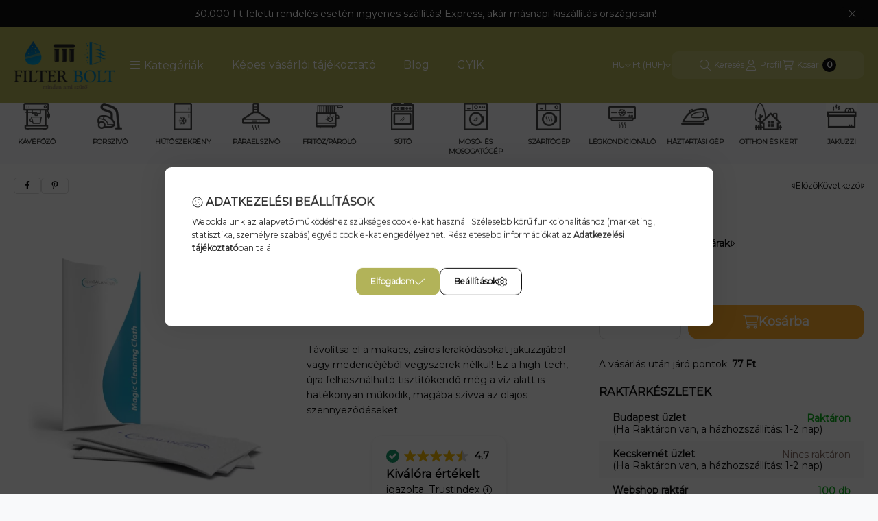

--- FILE ---
content_type: text/html
request_url: https://cdn.trustindex.io/widgets/c3/c305c6838df886050826feb8318/content.html
body_size: 697
content:
<div data-delay-load="1" class=" ti-widget ti-no-profile-img " data-layout-id="98" data-layout-category="badge, top-rated-badge" data-set-id="drop-shadow" data-pid="c305c6838df886050826feb8318" data-language="hu" data-close-locale="Bezárás" data-rich-snippet="0b9aa4246031gaf7" data-css-version="2" data-footer-link-domain="trustindex.io" data-size="1" > <div class="ti-widget-container"> <div class="ti-header source-all"> <div class="ti-profile-details"> <img class="ti-platform-icon" src="https://cdn.trustindex.io/assets/platform/Trustindex/icon.svg" alt="Trustindex" width="20" height="20" loading="lazy" /> <div class="ti-stars"><img class="ti-star f" src="https://cdn.trustindex.io/assets/platform/Default/star/f.svg" alt="Trustindex" width="17" height="17" loading="lazy" /><img class="ti-star f" src="https://cdn.trustindex.io/assets/platform/Default/star/f.svg" alt="Trustindex" width="17" height="17" loading="lazy" /><img class="ti-star f" src="https://cdn.trustindex.io/assets/platform/Default/star/f.svg" alt="Trustindex" width="17" height="17" loading="lazy" /><img class="ti-star f" src="https://cdn.trustindex.io/assets/platform/Default/star/f.svg" alt="Trustindex" width="17" height="17" loading="lazy" /><img class="ti-star h" src="https://cdn.trustindex.io/assets/platform/Default/star/h.svg" alt="Trustindex" width="17" height="17" loading="lazy" /></div> <span class="ti-rating">4.7</span> </div> <div class="ti-top-rated-title"> <a href="https://www.trustindex.io/reviews/filterbolt.hu" target="_blank" rel="noopener" > Kiválóra értékelt </a></div> <div class="ti-verified-by">igazolta: Trustindex <span class="ti-info-icon"></span></div> <div class="ti-disclaimer">A Trustindex az elmúlt 12 hónapban a Árukereső.hu / Pazaruvaj.com / Compari.ro, Trustindex rendszeren gyűjtött vélemények alapján ellenőrzi, hogy a vállalat értékelési pontszáma meghaladja a 4.5 értéket, így a vállalat megkapja a <a href="https://www.trustindex.io/?a=sys&c=top-rated-badge&url=/the-trustindex-verified-badge/" target="_blank">Legjobbra értékelt tanúsítványt</a> .</div> </div> </div> </div> <style class="scss-content">@charset "UTF-8";
.ti-amp-iframe-body{background:#ffffff}.ti-widget[data-layout-id='98'][data-set-id='drop-shadow'][data-pid='c305c6838df886050826feb8318'] .ti-widget-container,.ti-widget[data-layout-id='98'][data-set-id='drop-shadow'][data-pid='c305c6838df886050826feb8318'] .ti-widget-container *{font-family:inherit}</style>

--- FILE ---
content_type: text/html
request_url: https://cdn.trustindex.io/widgets/be/beb92d94062612167896171e722/content.html
body_size: 4958
content:
<div data-delay-load="1" class=" ti-widget " data-layout-id="5" data-layout-category="slider" data-set-id="light-background" data-pid="beb92d94062612167896171e722" data-language="hu" data-close-locale="Bezárás" data-rich-snippet="0b9aa4246031gaf7" data-review-target-width="275" data-css-version="2" data-footer-link-domain="trustindex.io" data-review-text-mode="readmore" data-reply-by-locale="Válasz a tulajdonostól" data-only-rating-locale="Ez a felhasználó csak egy értékelést hagyott." data-pager-autoplay-timeout="6" > <script class="ti-ai-summary" type="application/ld+json">{"@context":"http://schema.org","summary":{"title":"V\u00e9lem\u00e9ny \u00f6sszefoglal\u00f3","comment":"1038 v\u00e9lem\u00e9ny alapj\u00e1n","images":["https:\/\/lh3.googleusercontent.com\/a\/ACg8ocJhsmjXsKY0go5MyKURLpW0zNdcfxNRmiShQf-QjeK-ZuZEkg=s120-c-rp-mo-br100","https:\/\/lh3.googleusercontent.com\/a-\/ALV-UjX508ikNyMxKud3IpPH-xNmDLtmGcNFrd3i1DZp8KAM2_vyG6QN=s120-c-rp-mo-ba2-br100"],"imageLimit":"2","text":"A Filterbolt.hu \u00fcgyfeleinek figyelmes \u00e9s hat\u00e9kony kiszolg\u00e1l\u00e1st k\u00edn\u00e1l, gyors sz\u00e1ll\u00edt\u00e1ssal, pontos rendel\u00e9si \u00e9rtes\u00edt\u00e9sekkel, \u00e9s r\u00e9gi k\u00e9sz\u00fcl\u00e9kek tartoz\u00e9kaival. A v\u00e1s\u00e1rl\u00f3k megb\u00edzhatnak a gyors szolg\u00e1ltat\u00e1sukban, \u00e9s \u00e9lvezhetik a z\u00f6kken\u0151mentes v\u00e1s\u00e1rl\u00e1si \u00e9lm\u00e9nyt, amely el\u00e9gedett\u00e9 teszi \u0151ket \u00e9s sz\u00edvesen visszat\u00e9rnek."}}</script> <div class="ti-widget-container ti-col-4"> <div class="ti-footer ti-footer-grid source-all"> <div class="ti-fade-container"> <div class="ti-rating-text"> <strong class="ti-rating ti-rating-large"> KIVÁLÓ </strong> </div> <span class="ti-stars star-lg"><img class="ti-star f" src="https://cdn.trustindex.io/assets/platform/Default/star/f.svg" alt="Trustindex" width="17" height="17" loading="lazy" /><img class="ti-star f" src="https://cdn.trustindex.io/assets/platform/Default/star/f.svg" alt="Trustindex" width="17" height="17" loading="lazy" /><img class="ti-star f" src="https://cdn.trustindex.io/assets/platform/Default/star/f.svg" alt="Trustindex" width="17" height="17" loading="lazy" /><img class="ti-star f" src="https://cdn.trustindex.io/assets/platform/Default/star/f.svg" alt="Trustindex" width="17" height="17" loading="lazy" /><img class="ti-star h" src="https://cdn.trustindex.io/assets/platform/Default/star/h.svg" alt="Trustindex" width="17" height="17" loading="lazy" /></span> <div class="ti-rating-text"> <span class="nowrap"><strong><a href="https://www.trustindex.io/reviews/filterbolt.hu" target="_blank" rel="noopener">1038 vélemény</a></strong> alapján</span> </div> <div class="ti-large-logo"> <div class="ti-v-center"> <img class="ti-logo-fb" src="https://cdn.trustindex.io/assets/platform/Trustindex/logo.svg" loading="lazy" alt="Trustindex" width="150" height="25" /> </div> </div> </div> </div> <div class="ti-reviews-container"> <div class="ti-controls"> <div class="ti-next" aria-label="Következő vélemény" role="button" tabindex="0"></div> <div class="ti-prev" aria-label="Előző vélemény" role="button" tabindex="0"></div> </div> <div class="ti-reviews-container-wrapper"> <div class="ti-review-item source-Trustindex ti-image-layout-thumbnail" data-id="55809741ee626b98815244ddabd73573" > <div class="ti-inner"> <div class="ti-review-header"> <div class="ti-platform-icon ti-with-tooltip"> <span class="ti-tooltip">Közzétéve itt: Trustindex</span> <img src="https://cdn.trustindex.io/assets/platform/Trustindex/icon.svg" alt="Trustindex" width="20" height="20" loading="lazy" /> </div> <div class="ti-profile-img"> <img src="https://lh3.googleusercontent.com/a/ACg8ocJhsmjXsKY0go5MyKURLpW0zNdcfxNRmiShQf-QjeK-ZuZEkg=w40-h40-c-rp-mo-br100" srcset="https://lh3.googleusercontent.com/a/ACg8ocJhsmjXsKY0go5MyKURLpW0zNdcfxNRmiShQf-QjeK-ZuZEkg=w80-h80-c-rp-mo-br100 2x" alt="János Somogyi profile picture" loading="lazy" /> </div> <div class="ti-profile-details"> <div class="ti-name"> János Somogyi </div> <div class="ti-date">2025-10-28</div> </div> </div> <span class="ti-stars"><img class="ti-star f" src="https://cdn.trustindex.io/assets/platform/Trustindex/star/f.svg" alt="Trustindex" width="17" height="17" loading="lazy" /><img class="ti-star f" src="https://cdn.trustindex.io/assets/platform/Trustindex/star/f.svg" alt="Trustindex" width="17" height="17" loading="lazy" /><img class="ti-star f" src="https://cdn.trustindex.io/assets/platform/Trustindex/star/f.svg" alt="Trustindex" width="17" height="17" loading="lazy" /><img class="ti-star f" src="https://cdn.trustindex.io/assets/platform/Trustindex/star/f.svg" alt="Trustindex" width="17" height="17" loading="lazy" /><img class="ti-star f" src="https://cdn.trustindex.io/assets/platform/Trustindex/star/f.svg" alt="Trustindex" width="17" height="17" loading="lazy" /><span class="ti-verified-review ti-verified-platform ti-color-blue"><span class="ti-verified-tooltip">A Trustindex hitelesíti, hogy a vélemény eredeti forrása Trustindex.</span></span></span> <div class="ti-review-text-container ti-review-content">Időben , minden megjőtt.</div> <span class="ti-read-more" data-container=".ti-review-content" data-collapse-text="Elrejt" data-open-text="Olvass tovább" ></span> </div> </div> <div class="ti-review-item source-Trustindex ti-image-layout-thumbnail" data-id="6e5df16d7e7aa0f760f6070a9fb89544" > <div class="ti-inner"> <div class="ti-review-header"> <div class="ti-platform-icon ti-with-tooltip"> <span class="ti-tooltip">Közzétéve itt: Trustindex</span> <img src="https://cdn.trustindex.io/assets/platform/Trustindex/icon.svg" alt="Trustindex" width="20" height="20" loading="lazy" /> </div> <div class="ti-profile-img"> <img src="https://lh3.googleusercontent.com/a-/ALV-UjX508ikNyMxKud3IpPH-xNmDLtmGcNFrd3i1DZp8KAM2_vyG6QN=w40-h40-c-rp-mo-ba2-br100" srcset="https://lh3.googleusercontent.com/a-/ALV-UjX508ikNyMxKud3IpPH-xNmDLtmGcNFrd3i1DZp8KAM2_vyG6QN=w80-h80-c-rp-mo-ba2-br100 2x" alt="Péter Vályi-Nagy profile picture" loading="lazy" /> </div> <div class="ti-profile-details"> <div class="ti-name"> Péter Vályi-Nagy </div> <div class="ti-date">2025-10-19</div> </div> </div> <span class="ti-stars"><img class="ti-star f" src="https://cdn.trustindex.io/assets/platform/Trustindex/star/f.svg" alt="Trustindex" width="17" height="17" loading="lazy" /><img class="ti-star f" src="https://cdn.trustindex.io/assets/platform/Trustindex/star/f.svg" alt="Trustindex" width="17" height="17" loading="lazy" /><img class="ti-star f" src="https://cdn.trustindex.io/assets/platform/Trustindex/star/f.svg" alt="Trustindex" width="17" height="17" loading="lazy" /><img class="ti-star f" src="https://cdn.trustindex.io/assets/platform/Trustindex/star/f.svg" alt="Trustindex" width="17" height="17" loading="lazy" /><img class="ti-star f" src="https://cdn.trustindex.io/assets/platform/Trustindex/star/f.svg" alt="Trustindex" width="17" height="17" loading="lazy" /><span class="ti-verified-review ti-verified-platform ti-color-blue"><span class="ti-verified-tooltip">A Trustindex hitelesíti, hogy a vélemény eredeti forrása Trustindex.</span></span></span> <div class="ti-review-text-container ti-review-content">Egyszerűen fantasztikus csapat! Hibátlan működés, azonnali szállítás és mindig időben érkező információk! Eddig csak apróságokat vettem tőlük a KV főzőmhöz, de már olyan bizalmam van feléjük, hogy jöhetnek a háztartási és egyéb gépek is! Jó hogy vagytok, KÖSZÖNJÜK!!!</div> <span class="ti-read-more" data-container=".ti-review-content" data-collapse-text="Elrejt" data-open-text="Olvass tovább" ></span> </div> </div> <div class="ti-review-item source-Trustindex ti-image-layout-thumbnail" data-id="2f31f5851525c780dff396afe294eabf" > <div class="ti-inner"> <div class="ti-review-header"> <div class="ti-platform-icon ti-with-tooltip"> <span class="ti-tooltip">Közzétéve itt: Trustindex</span> <img src="https://cdn.trustindex.io/assets/platform/Trustindex/icon.svg" alt="Trustindex" width="20" height="20" loading="lazy" /> </div> <div class="ti-profile-img"> <img src="https://lh3.googleusercontent.com/a/ACg8ocI_QncwK-PPCPyHNx94L8U9Xf_ymn8feDzd1rwp5-J2PFXaRA=w40-h40-c-rp-mo-br100" srcset="https://lh3.googleusercontent.com/a/ACg8ocI_QncwK-PPCPyHNx94L8U9Xf_ymn8feDzd1rwp5-J2PFXaRA=w80-h80-c-rp-mo-br100 2x" alt="Médea Móréné Botár profile picture" loading="lazy" /> </div> <div class="ti-profile-details"> <div class="ti-name"> Médea Móréné Botár </div> <div class="ti-date">2025-10-14</div> </div> </div> <span class="ti-stars"><img class="ti-star f" src="https://cdn.trustindex.io/assets/platform/Trustindex/star/f.svg" alt="Trustindex" width="17" height="17" loading="lazy" /><img class="ti-star f" src="https://cdn.trustindex.io/assets/platform/Trustindex/star/f.svg" alt="Trustindex" width="17" height="17" loading="lazy" /><img class="ti-star f" src="https://cdn.trustindex.io/assets/platform/Trustindex/star/f.svg" alt="Trustindex" width="17" height="17" loading="lazy" /><img class="ti-star f" src="https://cdn.trustindex.io/assets/platform/Trustindex/star/f.svg" alt="Trustindex" width="17" height="17" loading="lazy" /><img class="ti-star f" src="https://cdn.trustindex.io/assets/platform/Trustindex/star/f.svg" alt="Trustindex" width="17" height="17" loading="lazy" /><span class="ti-verified-review ti-verified-platform ti-color-blue"><span class="ti-verified-tooltip">A Trustindex hitelesíti, hogy a vélemény eredeti forrása Trustindex.</span></span></span> <div class="ti-review-text-container ti-review-content">Pontos és gyors szállítás!</div> <span class="ti-read-more" data-container=".ti-review-content" data-collapse-text="Elrejt" data-open-text="Olvass tovább" ></span> </div> </div> <div class="ti-review-item source-Trustindex ti-image-layout-thumbnail" data-id="a2b2933a99057ba8f18471e3bcd2f7ae" > <div class="ti-inner"> <div class="ti-review-header"> <div class="ti-platform-icon ti-with-tooltip"> <span class="ti-tooltip">Közzétéve itt: Trustindex</span> <img src="https://cdn.trustindex.io/assets/platform/Trustindex/icon.svg" alt="Trustindex" width="20" height="20" loading="lazy" /> </div> <div class="ti-profile-img"> <img src="https://lh3.googleusercontent.com/a-/ALV-UjW9sWbGdA_6USi0iMt10A5w31fnMN0jZHFl3Ea1k7vK9JV_M9I=w40-h40-c-rp-mo-br100" srcset="https://lh3.googleusercontent.com/a-/ALV-UjW9sWbGdA_6USi0iMt10A5w31fnMN0jZHFl3Ea1k7vK9JV_M9I=w80-h80-c-rp-mo-br100 2x" alt="szikra profile picture" loading="lazy" /> </div> <div class="ti-profile-details"> <div class="ti-name"> szikra </div> <div class="ti-date">2025-10-13</div> </div> </div> <span class="ti-stars"><img class="ti-star f" src="https://cdn.trustindex.io/assets/platform/Trustindex/star/f.svg" alt="Trustindex" width="17" height="17" loading="lazy" /><img class="ti-star f" src="https://cdn.trustindex.io/assets/platform/Trustindex/star/f.svg" alt="Trustindex" width="17" height="17" loading="lazy" /><img class="ti-star f" src="https://cdn.trustindex.io/assets/platform/Trustindex/star/f.svg" alt="Trustindex" width="17" height="17" loading="lazy" /><img class="ti-star f" src="https://cdn.trustindex.io/assets/platform/Trustindex/star/f.svg" alt="Trustindex" width="17" height="17" loading="lazy" /><img class="ti-star f" src="https://cdn.trustindex.io/assets/platform/Trustindex/star/f.svg" alt="Trustindex" width="17" height="17" loading="lazy" /><span class="ti-verified-review ti-verified-platform ti-color-blue"><span class="ti-verified-tooltip">A Trustindex hitelesíti, hogy a vélemény eredeti forrása Trustindex.</span></span></span> <div class="ti-review-text-container ti-review-content">Gyors vásárlás.Kiváló termék.</div> <span class="ti-read-more" data-container=".ti-review-content" data-collapse-text="Elrejt" data-open-text="Olvass tovább" ></span> </div> </div> <div class="ti-review-item source-Trustindex ti-image-layout-thumbnail" data-id="6a3b13279621860c231665373a88e94f" > <div class="ti-inner"> <div class="ti-review-header"> <div class="ti-platform-icon ti-with-tooltip"> <span class="ti-tooltip">Közzétéve itt: Trustindex</span> <img src="https://cdn.trustindex.io/assets/platform/Trustindex/icon.svg" alt="Trustindex" width="20" height="20" loading="lazy" /> </div> <div class="ti-profile-img"> <img src="https://lh3.googleusercontent.com/a/ACg8ocLlqRW6c_5uQIDIMebJBrKXIXriuanPTWxvfd1qCwX1O7jh=w40-h40-c-rp-mo-br100" srcset="https://lh3.googleusercontent.com/a/ACg8ocLlqRW6c_5uQIDIMebJBrKXIXriuanPTWxvfd1qCwX1O7jh=w80-h80-c-rp-mo-br100 2x" alt="Zoltán Czár profile picture" loading="lazy" /> </div> <div class="ti-profile-details"> <div class="ti-name"> Zoltán Czár </div> <div class="ti-date">2025-10-13</div> </div> </div> <span class="ti-stars"><img class="ti-star f" src="https://cdn.trustindex.io/assets/platform/Trustindex/star/f.svg" alt="Trustindex" width="17" height="17" loading="lazy" /><img class="ti-star f" src="https://cdn.trustindex.io/assets/platform/Trustindex/star/f.svg" alt="Trustindex" width="17" height="17" loading="lazy" /><img class="ti-star f" src="https://cdn.trustindex.io/assets/platform/Trustindex/star/f.svg" alt="Trustindex" width="17" height="17" loading="lazy" /><img class="ti-star f" src="https://cdn.trustindex.io/assets/platform/Trustindex/star/f.svg" alt="Trustindex" width="17" height="17" loading="lazy" /><img class="ti-star f" src="https://cdn.trustindex.io/assets/platform/Trustindex/star/f.svg" alt="Trustindex" width="17" height="17" loading="lazy" /><span class="ti-verified-review ti-verified-platform ti-color-blue"><span class="ti-verified-tooltip">A Trustindex hitelesíti, hogy a vélemény eredeti forrása Trustindex.</span></span></span> <div class="ti-review-text-container ti-review-content">Minden rendben volt.</div> <span class="ti-read-more" data-container=".ti-review-content" data-collapse-text="Elrejt" data-open-text="Olvass tovább" ></span> </div> </div> <div class="ti-review-item source-Trustindex ti-image-layout-thumbnail" data-id="a139e0f9d2d92d04ef884b43979e8415" > <div class="ti-inner"> <div class="ti-review-header"> <div class="ti-platform-icon ti-with-tooltip"> <span class="ti-tooltip">Közzétéve itt: Trustindex</span> <img src="https://cdn.trustindex.io/assets/platform/Trustindex/icon.svg" alt="Trustindex" width="20" height="20" loading="lazy" /> </div> <div class="ti-profile-img"> <img src="https://lh3.googleusercontent.com/a/ACg8ocLMOGTHOtf5WJMliKzneU46TfXIdqG1rIuc5672u--OdcXYrbE=w40-h40-c-rp-mo-br100" srcset="https://lh3.googleusercontent.com/a/ACg8ocLMOGTHOtf5WJMliKzneU46TfXIdqG1rIuc5672u--OdcXYrbE=w80-h80-c-rp-mo-br100 2x" alt="László Koselák profile picture" loading="lazy" /> </div> <div class="ti-profile-details"> <div class="ti-name"> László Koselák </div> <div class="ti-date">2025-10-11</div> </div> </div> <span class="ti-stars"><img class="ti-star f" src="https://cdn.trustindex.io/assets/platform/Trustindex/star/f.svg" alt="Trustindex" width="17" height="17" loading="lazy" /><img class="ti-star f" src="https://cdn.trustindex.io/assets/platform/Trustindex/star/f.svg" alt="Trustindex" width="17" height="17" loading="lazy" /><img class="ti-star f" src="https://cdn.trustindex.io/assets/platform/Trustindex/star/f.svg" alt="Trustindex" width="17" height="17" loading="lazy" /><img class="ti-star f" src="https://cdn.trustindex.io/assets/platform/Trustindex/star/f.svg" alt="Trustindex" width="17" height="17" loading="lazy" /><img class="ti-star f" src="https://cdn.trustindex.io/assets/platform/Trustindex/star/f.svg" alt="Trustindex" width="17" height="17" loading="lazy" /><span class="ti-verified-review ti-verified-platform ti-color-blue"><span class="ti-verified-tooltip">A Trustindex hitelesíti, hogy a vélemény eredeti forrása Trustindex.</span></span></span> <div class="ti-review-text-container ti-review-content">Kiválló termékek.. gyors szállítás .....segítőkész kollégák ...kiválló kommunikáció.... Csak pozitív tapasztalat.</div> <span class="ti-read-more" data-container=".ti-review-content" data-collapse-text="Elrejt" data-open-text="Olvass tovább" ></span> </div> </div> <div class="ti-review-item source-Trustindex ti-image-layout-thumbnail" data-id="6a86dedcab08b737f6aab6c4d4d55b7e" > <div class="ti-inner"> <div class="ti-review-header"> <div class="ti-platform-icon ti-with-tooltip"> <span class="ti-tooltip">Közzétéve itt: Trustindex</span> <img src="https://cdn.trustindex.io/assets/platform/Trustindex/icon.svg" alt="Trustindex" width="20" height="20" loading="lazy" /> </div> <div class="ti-profile-img"> <img src="https://lh3.googleusercontent.com/a/ACg8ocLk9dBxrVvxYRdXLvxyGM30g9fRuMIUVW93rfziiBAXMf2X=w40-h40-c-rp-mo-br100" srcset="https://lh3.googleusercontent.com/a/ACg8ocLk9dBxrVvxYRdXLvxyGM30g9fRuMIUVW93rfziiBAXMf2X=w80-h80-c-rp-mo-br100 2x" alt="Ferenc Sáfrány profile picture" loading="lazy" /> </div> <div class="ti-profile-details"> <div class="ti-name"> Ferenc Sáfrány </div> <div class="ti-date">2025-10-07</div> </div> </div> <span class="ti-stars"><img class="ti-star f" src="https://cdn.trustindex.io/assets/platform/Trustindex/star/f.svg" alt="Trustindex" width="17" height="17" loading="lazy" /><img class="ti-star f" src="https://cdn.trustindex.io/assets/platform/Trustindex/star/f.svg" alt="Trustindex" width="17" height="17" loading="lazy" /><img class="ti-star f" src="https://cdn.trustindex.io/assets/platform/Trustindex/star/f.svg" alt="Trustindex" width="17" height="17" loading="lazy" /><img class="ti-star f" src="https://cdn.trustindex.io/assets/platform/Trustindex/star/f.svg" alt="Trustindex" width="17" height="17" loading="lazy" /><img class="ti-star f" src="https://cdn.trustindex.io/assets/platform/Trustindex/star/f.svg" alt="Trustindex" width="17" height="17" loading="lazy" /><span class="ti-verified-review ti-verified-platform ti-color-blue"><span class="ti-verified-tooltip">A Trustindex hitelesíti, hogy a vélemény eredeti forrása Trustindex.</span></span></span> <div class="ti-review-text-container ti-review-content">Az általam rendelt alkatrész gyorsan megérkezett.Mindenről kaptam információt.Korrekt bolt.</div> <span class="ti-read-more" data-container=".ti-review-content" data-collapse-text="Elrejt" data-open-text="Olvass tovább" ></span> </div> </div> <div class="ti-review-item source-Trustindex ti-image-layout-thumbnail" data-id="2337e6cbd3cd4d654005a46b15f1835f" > <div class="ti-inner"> <div class="ti-review-header"> <div class="ti-platform-icon ti-with-tooltip"> <span class="ti-tooltip">Közzétéve itt: Trustindex</span> <img src="https://cdn.trustindex.io/assets/platform/Trustindex/icon.svg" alt="Trustindex" width="20" height="20" loading="lazy" /> </div> <div class="ti-profile-img"> <img src="https://lh3.googleusercontent.com/a/ACg8ocLRk8f8HZ8HL-aB1b4d5XmZjv6fCLKEL7b-2oa0Lu9CrDuFdQ=w40-h40-c-rp-mo-br100" srcset="https://lh3.googleusercontent.com/a/ACg8ocLRk8f8HZ8HL-aB1b4d5XmZjv6fCLKEL7b-2oa0Lu9CrDuFdQ=w80-h80-c-rp-mo-br100 2x" alt="Tibor Aranyi profile picture" loading="lazy" /> </div> <div class="ti-profile-details"> <div class="ti-name"> Tibor Aranyi </div> <div class="ti-date">2025-10-06</div> </div> </div> <span class="ti-stars"><img class="ti-star f" src="https://cdn.trustindex.io/assets/platform/Trustindex/star/f.svg" alt="Trustindex" width="17" height="17" loading="lazy" /><img class="ti-star f" src="https://cdn.trustindex.io/assets/platform/Trustindex/star/f.svg" alt="Trustindex" width="17" height="17" loading="lazy" /><img class="ti-star f" src="https://cdn.trustindex.io/assets/platform/Trustindex/star/f.svg" alt="Trustindex" width="17" height="17" loading="lazy" /><img class="ti-star f" src="https://cdn.trustindex.io/assets/platform/Trustindex/star/f.svg" alt="Trustindex" width="17" height="17" loading="lazy" /><img class="ti-star f" src="https://cdn.trustindex.io/assets/platform/Trustindex/star/f.svg" alt="Trustindex" width="17" height="17" loading="lazy" /><span class="ti-verified-review ti-verified-platform ti-color-blue"><span class="ti-verified-tooltip">A Trustindex hitelesíti, hogy a vélemény eredeti forrása Trustindex.</span></span></span> <div class="ti-review-text-container ti-review-content">Gyors beszerzés, gyors szállítás. Pontos megbízható bolt.</div> <span class="ti-read-more" data-container=".ti-review-content" data-collapse-text="Elrejt" data-open-text="Olvass tovább" ></span> </div> </div> <div class="ti-review-item source-Trustindex ti-image-layout-thumbnail" data-id="22c3e6bc33ea6fa1589f2772e7ae59e2" > <div class="ti-inner"> <div class="ti-review-header"> <div class="ti-platform-icon ti-with-tooltip"> <span class="ti-tooltip">Közzétéve itt: Trustindex</span> <img src="https://cdn.trustindex.io/assets/platform/Trustindex/icon.svg" alt="Trustindex" width="20" height="20" loading="lazy" /> </div> <div class="ti-profile-img"> <img src="https://lh3.googleusercontent.com/a/ACg8ocIQXJppSoh5nwt7N41-cjFYqyFEa8i9wGLOQ2tcmMY4hk_miw=w40-h40-c-rp-mo-ba3-br100" srcset="https://lh3.googleusercontent.com/a/ACg8ocIQXJppSoh5nwt7N41-cjFYqyFEa8i9wGLOQ2tcmMY4hk_miw=w80-h80-c-rp-mo-ba3-br100 2x" alt="Balázs Kőszegi profile picture" loading="lazy" /> </div> <div class="ti-profile-details"> <div class="ti-name"> Balázs Kőszegi </div> <div class="ti-date">2025-10-02</div> </div> </div> <span class="ti-stars"><img class="ti-star f" src="https://cdn.trustindex.io/assets/platform/Trustindex/star/f.svg" alt="Trustindex" width="17" height="17" loading="lazy" /><img class="ti-star f" src="https://cdn.trustindex.io/assets/platform/Trustindex/star/f.svg" alt="Trustindex" width="17" height="17" loading="lazy" /><img class="ti-star f" src="https://cdn.trustindex.io/assets/platform/Trustindex/star/f.svg" alt="Trustindex" width="17" height="17" loading="lazy" /><img class="ti-star f" src="https://cdn.trustindex.io/assets/platform/Trustindex/star/f.svg" alt="Trustindex" width="17" height="17" loading="lazy" /><img class="ti-star f" src="https://cdn.trustindex.io/assets/platform/Trustindex/star/f.svg" alt="Trustindex" width="17" height="17" loading="lazy" /><span class="ti-verified-review ti-verified-platform ti-color-blue"><span class="ti-verified-tooltip">A Trustindex hitelesíti, hogy a vélemény eredeti forrása Trustindex.</span></span></span> <div class="ti-review-text-container ti-review-content">Gyors szállítás, kiváló áron.</div> <span class="ti-read-more" data-container=".ti-review-content" data-collapse-text="Elrejt" data-open-text="Olvass tovább" ></span> </div> </div> <div class="ti-review-item source-Trustindex ti-image-layout-thumbnail" data-id="4c287cbb24b8af35cc831070e6e1e843" > <div class="ti-inner"> <div class="ti-review-header"> <div class="ti-platform-icon ti-with-tooltip"> <span class="ti-tooltip">Közzétéve itt: Trustindex</span> <img src="https://cdn.trustindex.io/assets/platform/Trustindex/icon.svg" alt="Trustindex" width="20" height="20" loading="lazy" /> </div> <div class="ti-profile-img"> <img src="https://lh3.googleusercontent.com/a/ACg8ocItUIDbzO4x0djKPxBwr_HI4d5IEgHQ8W_p2yGldn-wNI-Bfw=w40-h40-c-rp-mo-br100" srcset="https://lh3.googleusercontent.com/a/ACg8ocItUIDbzO4x0djKPxBwr_HI4d5IEgHQ8W_p2yGldn-wNI-Bfw=w80-h80-c-rp-mo-br100 2x" alt="Arpad Guti profile picture" loading="lazy" /> </div> <div class="ti-profile-details"> <div class="ti-name"> Arpad Guti </div> <div class="ti-date">2025-09-28</div> </div> </div> <span class="ti-stars"><img class="ti-star f" src="https://cdn.trustindex.io/assets/platform/Trustindex/star/f.svg" alt="Trustindex" width="17" height="17" loading="lazy" /><img class="ti-star f" src="https://cdn.trustindex.io/assets/platform/Trustindex/star/f.svg" alt="Trustindex" width="17" height="17" loading="lazy" /><img class="ti-star f" src="https://cdn.trustindex.io/assets/platform/Trustindex/star/f.svg" alt="Trustindex" width="17" height="17" loading="lazy" /><img class="ti-star f" src="https://cdn.trustindex.io/assets/platform/Trustindex/star/f.svg" alt="Trustindex" width="17" height="17" loading="lazy" /><img class="ti-star f" src="https://cdn.trustindex.io/assets/platform/Trustindex/star/f.svg" alt="Trustindex" width="17" height="17" loading="lazy" /><span class="ti-verified-review ti-verified-platform ti-color-blue"><span class="ti-verified-tooltip">A Trustindex hitelesíti, hogy a vélemény eredeti forrása Trustindex.</span></span></span> <div class="ti-review-text-container ti-review-content">Átlátható weboldal.Normál árak.</div> <span class="ti-read-more" data-container=".ti-review-content" data-collapse-text="Elrejt" data-open-text="Olvass tovább" ></span> </div> </div> <div class="ti-review-item source-Trustindex ti-image-layout-thumbnail" data-id="f64b21c675f65d6c2eaca85f1e3e85d4" > <div class="ti-inner"> <div class="ti-review-header"> <div class="ti-platform-icon ti-with-tooltip"> <span class="ti-tooltip">Közzétéve itt: Trustindex</span> <img src="https://cdn.trustindex.io/assets/platform/Trustindex/icon.svg" alt="Trustindex" width="20" height="20" loading="lazy" /> </div> <div class="ti-profile-img"> <img src="https://lh3.googleusercontent.com/a-/ALV-UjW0l1Rq0g3uX-IJPbGl-f299Czmkgo2VMrzydveOw6nAk2Ecwi_1Q=w40-h40-c-rp-mo-ba4-br100" srcset="https://lh3.googleusercontent.com/a-/ALV-UjW0l1Rq0g3uX-IJPbGl-f299Czmkgo2VMrzydveOw6nAk2Ecwi_1Q=w80-h80-c-rp-mo-ba4-br100 2x" alt="Budai Tibor profile picture" loading="lazy" /> </div> <div class="ti-profile-details"> <div class="ti-name"> Budai Tibor </div> <div class="ti-date">2025-09-23</div> </div> </div> <span class="ti-stars"><img class="ti-star f" src="https://cdn.trustindex.io/assets/platform/Trustindex/star/f.svg" alt="Trustindex" width="17" height="17" loading="lazy" /><img class="ti-star f" src="https://cdn.trustindex.io/assets/platform/Trustindex/star/f.svg" alt="Trustindex" width="17" height="17" loading="lazy" /><img class="ti-star f" src="https://cdn.trustindex.io/assets/platform/Trustindex/star/f.svg" alt="Trustindex" width="17" height="17" loading="lazy" /><img class="ti-star f" src="https://cdn.trustindex.io/assets/platform/Trustindex/star/f.svg" alt="Trustindex" width="17" height="17" loading="lazy" /><img class="ti-star f" src="https://cdn.trustindex.io/assets/platform/Trustindex/star/f.svg" alt="Trustindex" width="17" height="17" loading="lazy" /><span class="ti-verified-review ti-verified-platform ti-color-blue"><span class="ti-verified-tooltip">A Trustindex hitelesíti, hogy a vélemény eredeti forrása Trustindex.</span></span></span> <div class="ti-review-text-container ti-review-content">Tökéletesen megfelelő volt a tranzakció.</div> <span class="ti-read-more" data-container=".ti-review-content" data-collapse-text="Elrejt" data-open-text="Olvass tovább" ></span> </div> </div> <div class="ti-review-item source-Trustindex ti-image-layout-thumbnail" data-id="1de2ca22c4bb23a2023697edb260ee95" > <div class="ti-inner"> <div class="ti-review-header"> <div class="ti-platform-icon ti-with-tooltip"> <span class="ti-tooltip">Közzétéve itt: Trustindex</span> <img src="https://cdn.trustindex.io/assets/platform/Trustindex/icon.svg" alt="Trustindex" width="20" height="20" loading="lazy" /> </div> <div class="ti-profile-img"> <img src="https://lh3.googleusercontent.com/a-/ALV-UjVgjEz_GcSxSj9ZiFpxLL1y2X4iEDzkljypmpl2Uma4aq86nw=w40-h40-c-rp-mo-ba4-br100" srcset="https://lh3.googleusercontent.com/a-/ALV-UjVgjEz_GcSxSj9ZiFpxLL1y2X4iEDzkljypmpl2Uma4aq86nw=w80-h80-c-rp-mo-ba4-br100 2x" alt="László Tóth profile picture" loading="lazy" /> </div> <div class="ti-profile-details"> <div class="ti-name"> László Tóth </div> <div class="ti-date">2025-09-20</div> </div> </div> <span class="ti-stars"><img class="ti-star f" src="https://cdn.trustindex.io/assets/platform/Trustindex/star/f.svg" alt="Trustindex" width="17" height="17" loading="lazy" /><img class="ti-star f" src="https://cdn.trustindex.io/assets/platform/Trustindex/star/f.svg" alt="Trustindex" width="17" height="17" loading="lazy" /><img class="ti-star f" src="https://cdn.trustindex.io/assets/platform/Trustindex/star/f.svg" alt="Trustindex" width="17" height="17" loading="lazy" /><img class="ti-star f" src="https://cdn.trustindex.io/assets/platform/Trustindex/star/f.svg" alt="Trustindex" width="17" height="17" loading="lazy" /><img class="ti-star f" src="https://cdn.trustindex.io/assets/platform/Trustindex/star/f.svg" alt="Trustindex" width="17" height="17" loading="lazy" /><span class="ti-verified-review ti-verified-platform ti-color-blue"><span class="ti-verified-tooltip">A Trustindex hitelesíti, hogy a vélemény eredeti forrása Trustindex.</span></span></span> <div class="ti-review-text-container ti-review-content">Minden rendben volt, pont azt kaptam amit rendeltem.</div> <span class="ti-read-more" data-container=".ti-review-content" data-collapse-text="Elrejt" data-open-text="Olvass tovább" ></span> </div> </div> <div class="ti-review-item source-Trustindex ti-image-layout-thumbnail" data-id="12061c033de782b5c07e349fcecc56d2" > <div class="ti-inner"> <div class="ti-review-header"> <div class="ti-platform-icon ti-with-tooltip"> <span class="ti-tooltip">Közzétéve itt: Trustindex</span> <img src="https://cdn.trustindex.io/assets/platform/Trustindex/icon.svg" alt="Trustindex" width="20" height="20" loading="lazy" /> </div> <div class="ti-profile-img"> <img src="https://lh3.googleusercontent.com/a/ACg8ocLi4bB1CCIwGujHo5lTVtTBCToBTFWlFe1i20xCxDPKT-HbfA=w40-h40-c-rp-mo-br100" srcset="https://lh3.googleusercontent.com/a/ACg8ocLi4bB1CCIwGujHo5lTVtTBCToBTFWlFe1i20xCxDPKT-HbfA=w80-h80-c-rp-mo-br100 2x" alt="István Varga profile picture" loading="lazy" /> </div> <div class="ti-profile-details"> <div class="ti-name"> István Varga </div> <div class="ti-date">2025-09-18</div> </div> </div> <span class="ti-stars"><img class="ti-star f" src="https://cdn.trustindex.io/assets/platform/Trustindex/star/f.svg" alt="Trustindex" width="17" height="17" loading="lazy" /><img class="ti-star f" src="https://cdn.trustindex.io/assets/platform/Trustindex/star/f.svg" alt="Trustindex" width="17" height="17" loading="lazy" /><img class="ti-star f" src="https://cdn.trustindex.io/assets/platform/Trustindex/star/f.svg" alt="Trustindex" width="17" height="17" loading="lazy" /><img class="ti-star f" src="https://cdn.trustindex.io/assets/platform/Trustindex/star/f.svg" alt="Trustindex" width="17" height="17" loading="lazy" /><img class="ti-star f" src="https://cdn.trustindex.io/assets/platform/Trustindex/star/f.svg" alt="Trustindex" width="17" height="17" loading="lazy" /><span class="ti-verified-review ti-verified-platform ti-color-blue"><span class="ti-verified-tooltip">A Trustindex hitelesíti, hogy a vélemény eredeti forrása Trustindex.</span></span></span> <div class="ti-review-text-container ti-review-content">Nagyon segítőkészek és kedvesek, gyorsan megérkezett amit rendeltem.</div> <span class="ti-read-more" data-container=".ti-review-content" data-collapse-text="Elrejt" data-open-text="Olvass tovább" ></span> </div> </div> <div class="ti-review-item source-Trustindex ti-image-layout-thumbnail" data-id="df6fdee5cd539410eecce8a2d5e3582f" > <div class="ti-inner"> <div class="ti-review-header"> <div class="ti-platform-icon ti-with-tooltip"> <span class="ti-tooltip">Közzétéve itt: Trustindex</span> <img src="https://cdn.trustindex.io/assets/platform/Trustindex/icon.svg" alt="Trustindex" width="20" height="20" loading="lazy" /> </div> <div class="ti-profile-img"> <img src="https://lh3.googleusercontent.com/a/ACg8ocJqFcAxBg_8QckTEjIEGmwAH7kJHg-gsbCS6pAJTfHPAxQ-Lw=w40-h40-c-rp-mo-br100" srcset="https://lh3.googleusercontent.com/a/ACg8ocJqFcAxBg_8QckTEjIEGmwAH7kJHg-gsbCS6pAJTfHPAxQ-Lw=w80-h80-c-rp-mo-br100 2x" alt="Ferenc Tibor Prievara profile picture" loading="lazy" /> </div> <div class="ti-profile-details"> <div class="ti-name"> Ferenc Tibor Prievara </div> <div class="ti-date">2025-09-15</div> </div> </div> <span class="ti-stars"><img class="ti-star f" src="https://cdn.trustindex.io/assets/platform/Trustindex/star/f.svg" alt="Trustindex" width="17" height="17" loading="lazy" /><img class="ti-star f" src="https://cdn.trustindex.io/assets/platform/Trustindex/star/f.svg" alt="Trustindex" width="17" height="17" loading="lazy" /><img class="ti-star f" src="https://cdn.trustindex.io/assets/platform/Trustindex/star/f.svg" alt="Trustindex" width="17" height="17" loading="lazy" /><img class="ti-star f" src="https://cdn.trustindex.io/assets/platform/Trustindex/star/f.svg" alt="Trustindex" width="17" height="17" loading="lazy" /><img class="ti-star f" src="https://cdn.trustindex.io/assets/platform/Trustindex/star/f.svg" alt="Trustindex" width="17" height="17" loading="lazy" /><span class="ti-verified-review ti-verified-platform ti-color-blue"><span class="ti-verified-tooltip">A Trustindex hitelesíti, hogy a vélemény eredeti forrása Trustindex.</span></span></span> <div class="ti-review-text-container ti-review-content">Pontos szállítás, udvarias futár</div> <span class="ti-read-more" data-container=".ti-review-content" data-collapse-text="Elrejt" data-open-text="Olvass tovább" ></span> </div> </div> <div class="ti-review-item source-Trustindex ti-image-layout-thumbnail" data-id="d427f2afbd070e5dacb756cedc17a469" > <div class="ti-inner"> <div class="ti-review-header"> <div class="ti-platform-icon ti-with-tooltip"> <span class="ti-tooltip">Közzétéve itt: Trustindex</span> <img src="https://cdn.trustindex.io/assets/platform/Trustindex/icon.svg" alt="Trustindex" width="20" height="20" loading="lazy" /> </div> <div class="ti-profile-img"> <img src="https://lh3.googleusercontent.com/a/ACg8ocK9AhZ7w6S15KhN5serZ5G5rOTjH6Ym6AhjY9okD7UO70ufiQ=w40-h40-c-rp-mo-br100" srcset="https://lh3.googleusercontent.com/a/ACg8ocK9AhZ7w6S15KhN5serZ5G5rOTjH6Ym6AhjY9okD7UO70ufiQ=w80-h80-c-rp-mo-br100 2x" alt="Károly Debelyák profile picture" loading="lazy" /> </div> <div class="ti-profile-details"> <div class="ti-name"> Károly Debelyák </div> <div class="ti-date">2025-09-10</div> </div> </div> <span class="ti-stars"><img class="ti-star f" src="https://cdn.trustindex.io/assets/platform/Trustindex/star/f.svg" alt="Trustindex" width="17" height="17" loading="lazy" /><img class="ti-star f" src="https://cdn.trustindex.io/assets/platform/Trustindex/star/f.svg" alt="Trustindex" width="17" height="17" loading="lazy" /><img class="ti-star f" src="https://cdn.trustindex.io/assets/platform/Trustindex/star/f.svg" alt="Trustindex" width="17" height="17" loading="lazy" /><img class="ti-star f" src="https://cdn.trustindex.io/assets/platform/Trustindex/star/f.svg" alt="Trustindex" width="17" height="17" loading="lazy" /><img class="ti-star f" src="https://cdn.trustindex.io/assets/platform/Trustindex/star/f.svg" alt="Trustindex" width="17" height="17" loading="lazy" /><span class="ti-verified-review ti-verified-platform ti-color-blue"><span class="ti-verified-tooltip">A Trustindex hitelesíti, hogy a vélemény eredeti forrása Trustindex.</span></span></span> <div class="ti-review-text-container ti-review-content">Amit rendeltem a Whirlpool szárítógép alkatrész megjött, jobban idomul mint a gyári , időben ,mi rosszat mondhatnék.....</div> <span class="ti-read-more" data-container=".ti-review-content" data-collapse-text="Elrejt" data-open-text="Olvass tovább" ></span> </div> </div> <div class="ti-review-item source-Trustindex ti-image-layout-thumbnail" data-id="9054fa49e3dd098ce22c40fdc520722f" > <div class="ti-inner"> <div class="ti-review-header"> <div class="ti-platform-icon ti-with-tooltip"> <span class="ti-tooltip">Közzétéve itt: Trustindex</span> <img src="https://cdn.trustindex.io/assets/platform/Trustindex/icon.svg" alt="Trustindex" width="20" height="20" loading="lazy" /> </div> <div class="ti-profile-img"> <img src="https://lh3.googleusercontent.com/a-/ALV-UjUfNMXDwzydOmsqSEcRZf1GRkBw-iQSbAqnTXcrJ4iEAetg0MGtvg=w40-h40-c-rp-mo-br100" srcset="https://lh3.googleusercontent.com/a-/ALV-UjUfNMXDwzydOmsqSEcRZf1GRkBw-iQSbAqnTXcrJ4iEAetg0MGtvg=w80-h80-c-rp-mo-br100 2x" alt="Zsolt Kiss profile picture" loading="lazy" /> </div> <div class="ti-profile-details"> <div class="ti-name"> Zsolt Kiss </div> <div class="ti-date">2025-09-05</div> </div> </div> <span class="ti-stars"><img class="ti-star f" src="https://cdn.trustindex.io/assets/platform/Trustindex/star/f.svg" alt="Trustindex" width="17" height="17" loading="lazy" /><img class="ti-star f" src="https://cdn.trustindex.io/assets/platform/Trustindex/star/f.svg" alt="Trustindex" width="17" height="17" loading="lazy" /><img class="ti-star f" src="https://cdn.trustindex.io/assets/platform/Trustindex/star/f.svg" alt="Trustindex" width="17" height="17" loading="lazy" /><img class="ti-star f" src="https://cdn.trustindex.io/assets/platform/Trustindex/star/f.svg" alt="Trustindex" width="17" height="17" loading="lazy" /><img class="ti-star f" src="https://cdn.trustindex.io/assets/platform/Trustindex/star/f.svg" alt="Trustindex" width="17" height="17" loading="lazy" /><span class="ti-verified-review ti-verified-platform ti-color-blue"><span class="ti-verified-tooltip">A Trustindex hitelesíti, hogy a vélemény eredeti forrása Trustindex.</span></span></span> <div class="ti-review-text-container ti-review-content">Már többször vásároltam. Minden rendben</div> <span class="ti-read-more" data-container=".ti-review-content" data-collapse-text="Elrejt" data-open-text="Olvass tovább" ></span> </div> </div> <div class="ti-review-item source-Trustindex ti-image-layout-thumbnail" data-id="f0ca518f9d03b83d52fafe56b8e4972d" > <div class="ti-inner"> <div class="ti-review-header"> <div class="ti-platform-icon ti-with-tooltip"> <span class="ti-tooltip">Közzétéve itt: Trustindex</span> <img src="https://cdn.trustindex.io/assets/platform/Trustindex/icon.svg" alt="Trustindex" width="20" height="20" loading="lazy" /> </div> <div class="ti-profile-img"> <img src="https://lh3.googleusercontent.com/a-/ALV-UjUWR8npGfnbw6Mal-CklhR_15CHpbOmqttlf-zgoMnXeB0USewe2A=w40-h40-c-rp-mo-ba5-br100" srcset="https://lh3.googleusercontent.com/a-/ALV-UjUWR8npGfnbw6Mal-CklhR_15CHpbOmqttlf-zgoMnXeB0USewe2A=w80-h80-c-rp-mo-ba5-br100 2x" alt="Endre Sárvári profile picture" loading="lazy" /> </div> <div class="ti-profile-details"> <div class="ti-name"> Endre Sárvári </div> <div class="ti-date">2025-09-03</div> </div> </div> <span class="ti-stars"><img class="ti-star f" src="https://cdn.trustindex.io/assets/platform/Trustindex/star/f.svg" alt="Trustindex" width="17" height="17" loading="lazy" /><img class="ti-star f" src="https://cdn.trustindex.io/assets/platform/Trustindex/star/f.svg" alt="Trustindex" width="17" height="17" loading="lazy" /><img class="ti-star f" src="https://cdn.trustindex.io/assets/platform/Trustindex/star/f.svg" alt="Trustindex" width="17" height="17" loading="lazy" /><img class="ti-star f" src="https://cdn.trustindex.io/assets/platform/Trustindex/star/f.svg" alt="Trustindex" width="17" height="17" loading="lazy" /><img class="ti-star f" src="https://cdn.trustindex.io/assets/platform/Trustindex/star/f.svg" alt="Trustindex" width="17" height="17" loading="lazy" /><span class="ti-verified-review ti-verified-platform ti-color-blue"><span class="ti-verified-tooltip">A Trustindex hitelesíti, hogy a vélemény eredeti forrása Trustindex.</span></span></span> <div class="ti-review-text-container ti-review-content">Szakszerű, pontos, gyors kiszolgálás.</div> <span class="ti-read-more" data-container=".ti-review-content" data-collapse-text="Elrejt" data-open-text="Olvass tovább" ></span> </div> </div> <div class="ti-review-item source-Trustindex ti-image-layout-thumbnail" data-id="f6a2be2c1a78eedf301b27a1fc52bba2" > <div class="ti-inner"> <div class="ti-review-header"> <div class="ti-platform-icon ti-with-tooltip"> <span class="ti-tooltip">Közzétéve itt: Trustindex</span> <img src="https://cdn.trustindex.io/assets/platform/Trustindex/icon.svg" alt="Trustindex" width="20" height="20" loading="lazy" /> </div> <div class="ti-profile-img"> <img src="https://lh3.googleusercontent.com/a/ACg8ocJHduUPLshYd405IXrfJ76rHbb7UAb4c0M_4LjZKJDlrwvdiQ=w40-h40-c-rp-mo-ba4-br100" srcset="https://lh3.googleusercontent.com/a/ACg8ocJHduUPLshYd405IXrfJ76rHbb7UAb4c0M_4LjZKJDlrwvdiQ=w80-h80-c-rp-mo-ba4-br100 2x" alt="Julika Simon profile picture" loading="lazy" /> </div> <div class="ti-profile-details"> <div class="ti-name"> Julika Simon </div> <div class="ti-date">2025-08-30</div> </div> </div> <span class="ti-stars"><img class="ti-star f" src="https://cdn.trustindex.io/assets/platform/Trustindex/star/f.svg" alt="Trustindex" width="17" height="17" loading="lazy" /><img class="ti-star f" src="https://cdn.trustindex.io/assets/platform/Trustindex/star/f.svg" alt="Trustindex" width="17" height="17" loading="lazy" /><img class="ti-star f" src="https://cdn.trustindex.io/assets/platform/Trustindex/star/f.svg" alt="Trustindex" width="17" height="17" loading="lazy" /><img class="ti-star f" src="https://cdn.trustindex.io/assets/platform/Trustindex/star/f.svg" alt="Trustindex" width="17" height="17" loading="lazy" /><img class="ti-star f" src="https://cdn.trustindex.io/assets/platform/Trustindex/star/f.svg" alt="Trustindex" width="17" height="17" loading="lazy" /><span class="ti-verified-review ti-verified-platform ti-color-blue"><span class="ti-verified-tooltip">A Trustindex hitelesíti, hogy a vélemény eredeti forrása Trustindex.</span></span></span> <div class="ti-review-text-container ti-review-content">Gyors, pontos, megbízható és csak náluk kaptam kapszulaadaptert.</div> <span class="ti-read-more" data-container=".ti-review-content" data-collapse-text="Elrejt" data-open-text="Olvass tovább" ></span> </div> </div> <div class="ti-review-item source-Trustindex ti-image-layout-thumbnail" data-id="3cc892ea3674582f6f5b562223024465" > <div class="ti-inner"> <div class="ti-review-header"> <div class="ti-platform-icon ti-with-tooltip"> <span class="ti-tooltip">Közzétéve itt: Trustindex</span> <img src="https://cdn.trustindex.io/assets/platform/Trustindex/icon.svg" alt="Trustindex" width="20" height="20" loading="lazy" /> </div> <div class="ti-profile-img"> <img src="https://lh3.googleusercontent.com/a/ACg8ocLyCZVSdIU9omsG4A-za_Yxgqk8PI_BlFE6c7xyI46tXfQq-Q=w40-h40-c-rp-mo-br100" srcset="https://lh3.googleusercontent.com/a/ACg8ocLyCZVSdIU9omsG4A-za_Yxgqk8PI_BlFE6c7xyI46tXfQq-Q=w80-h80-c-rp-mo-br100 2x" alt="Tokes Hajnal profile picture" loading="lazy" /> </div> <div class="ti-profile-details"> <div class="ti-name"> Tokes Hajnal </div> <div class="ti-date">2025-08-27</div> </div> </div> <span class="ti-stars"><img class="ti-star f" src="https://cdn.trustindex.io/assets/platform/Trustindex/star/f.svg" alt="Trustindex" width="17" height="17" loading="lazy" /><img class="ti-star f" src="https://cdn.trustindex.io/assets/platform/Trustindex/star/f.svg" alt="Trustindex" width="17" height="17" loading="lazy" /><img class="ti-star f" src="https://cdn.trustindex.io/assets/platform/Trustindex/star/f.svg" alt="Trustindex" width="17" height="17" loading="lazy" /><img class="ti-star f" src="https://cdn.trustindex.io/assets/platform/Trustindex/star/f.svg" alt="Trustindex" width="17" height="17" loading="lazy" /><img class="ti-star f" src="https://cdn.trustindex.io/assets/platform/Trustindex/star/f.svg" alt="Trustindex" width="17" height="17" loading="lazy" /><span class="ti-verified-review ti-verified-platform ti-color-blue"><span class="ti-verified-tooltip">A Trustindex hitelesíti, hogy a vélemény eredeti forrása Trustindex.</span></span></span> <div class="ti-review-text-container ti-review-content">Korrekt kiszolgálás. Megértő és segítőkész ügyintézés!</div> <span class="ti-read-more" data-container=".ti-review-content" data-collapse-text="Elrejt" data-open-text="Olvass tovább" ></span> </div> </div> <div class="ti-review-item source-Trustindex ti-image-layout-thumbnail" data-id="d1de45559fd8cdd6d51dc82c96f8505d" > <div class="ti-inner"> <div class="ti-review-header"> <div class="ti-platform-icon ti-with-tooltip"> <span class="ti-tooltip">Közzétéve itt: Trustindex</span> <img src="https://cdn.trustindex.io/assets/platform/Trustindex/icon.svg" alt="Trustindex" width="20" height="20" loading="lazy" /> </div> <div class="ti-profile-img"> <img src="https://lh3.googleusercontent.com/a/ACg8ocLgBP66kODOaJahMzC9KByxhWEfPv2DwhQN7JqRIvD_l6Im8w=w40-h40-c-rp-mo-br100" srcset="https://lh3.googleusercontent.com/a/ACg8ocLgBP66kODOaJahMzC9KByxhWEfPv2DwhQN7JqRIvD_l6Im8w=w80-h80-c-rp-mo-br100 2x" alt="István Tamás profile picture" loading="lazy" /> </div> <div class="ti-profile-details"> <div class="ti-name"> István Tamás </div> <div class="ti-date">2025-08-22</div> </div> </div> <span class="ti-stars"><img class="ti-star f" src="https://cdn.trustindex.io/assets/platform/Trustindex/star/f.svg" alt="Trustindex" width="17" height="17" loading="lazy" /><img class="ti-star f" src="https://cdn.trustindex.io/assets/platform/Trustindex/star/f.svg" alt="Trustindex" width="17" height="17" loading="lazy" /><img class="ti-star f" src="https://cdn.trustindex.io/assets/platform/Trustindex/star/f.svg" alt="Trustindex" width="17" height="17" loading="lazy" /><img class="ti-star f" src="https://cdn.trustindex.io/assets/platform/Trustindex/star/f.svg" alt="Trustindex" width="17" height="17" loading="lazy" /><img class="ti-star f" src="https://cdn.trustindex.io/assets/platform/Trustindex/star/f.svg" alt="Trustindex" width="17" height="17" loading="lazy" /><span class="ti-verified-review ti-verified-platform ti-color-blue"><span class="ti-verified-tooltip">A Trustindex hitelesíti, hogy a vélemény eredeti forrása Trustindex.</span></span></span> <div class="ti-review-text-container ti-review-content">Minden rendben ment.</div> <span class="ti-read-more" data-container=".ti-review-content" data-collapse-text="Elrejt" data-open-text="Olvass tovább" ></span> </div> </div> </div> <div class="ti-controls-line"> <div class="dot"></div> </div> <div class="ti-verified-by ti-verified-by-row" data-style="1"> <div class="ti-inner"> Igazolta: Trustindex <span class="ti-info-icon"></span> <div class="ti-disclaimer">A Trustindex hitelesített jelvénye az Egyetemes Bizalom Szimbóluma. Csak a legjobb vállalatok kaphatják meg a hitelesített jelvényt, akiknek az értékelése meghaladja a 4.5 értéket, az elmúlt 12 hónap vásárlói véleményei alapján. <a href="https://www.trustindex.io/?a=sys&c=verified-badge&url=/the-trustindex-verified-badge/" target="_blank">További információ</a></div> </div> </div> </div> </div> </div> <style class="scss-content">@charset "UTF-8";
.ti-amp-iframe-body{background:#ffffff}.ti-widget[data-layout-id='5'][data-set-id='light-background'][data-pid='beb92d94062612167896171e722'] .ti-widget-container,.ti-widget[data-layout-id='5'][data-set-id='light-background'][data-pid='beb92d94062612167896171e722'] .ti-widget-container *{font-family:inherit}.ti-widget[data-layout-id='5'][data-set-id='light-background'][data-pid='beb92d94062612167896171e722'] .ti-ai-summary-item .ti-profile-img img:not(.ti-ai-profile-img){border-color:white}.ti-widget[data-layout-id='5'][data-set-id='light-background'][data-pid='beb92d94062612167896171e722'] .ti-ai-summary-item>.ti-inner,.ti-widget[data-layout-id='5'][data-set-id='light-background'][data-pid='beb92d94062612167896171e722'] .ti-ai-summary-item.ti-lightbox-review-item{background:linear-gradient(115deg, #E0F6FE 0%, #EED8F1 100%) !important}.ti-widget-lightbox[data-layout-id='5'][data-set-id='light-background'][data-pid='beb92d94062612167896171e722'] .ti-ai-summary-item .ti-profile-img img:not(.ti-ai-profile-img){border-color:white}.ti-widget-lightbox[data-layout-id='5'][data-set-id='light-background'][data-pid='beb92d94062612167896171e722'] .ti-ai-summary-item>.ti-inner,.ti-widget-lightbox[data-layout-id='5'][data-set-id='light-background'][data-pid='beb92d94062612167896171e722'] .ti-ai-summary-item.ti-lightbox-review-item{background:linear-gradient(115deg, #E0F6FE 0%, #EED8F1 100%) !important}</style>